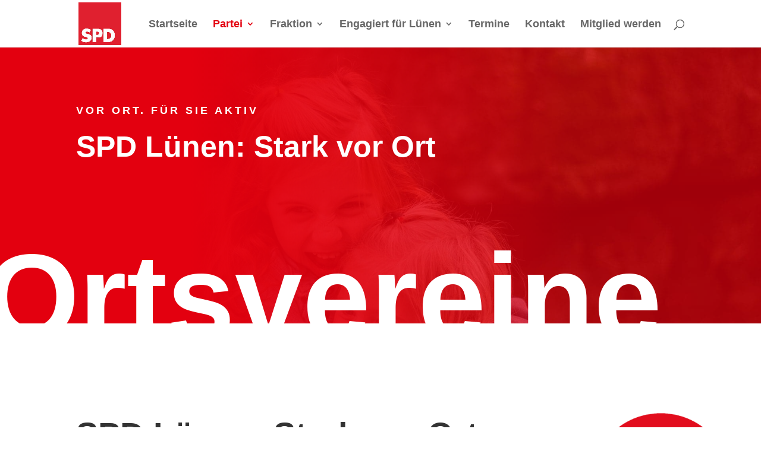

--- FILE ---
content_type: text/css
request_url: https://spd-luenen.de/wp-content/et-cache/182/et-divi-dynamic-182-late.css?ver=1766947820
body_size: 2182
content:
@font-face{font-family:FontAwesome;font-style:normal;font-weight:400;font-display:block;src:url(//spd-luenen.de/wp-content/themes/Divi/core/admin/fonts/fontawesome/fa-regular-400.eot);src:url(//spd-luenen.de/wp-content/themes/Divi/core/admin/fonts/fontawesome/fa-regular-400.eot?#iefix) format("embedded-opentype"),url(//spd-luenen.de/wp-content/themes/Divi/core/admin/fonts/fontawesome/fa-regular-400.woff2) format("woff2"),url(//spd-luenen.de/wp-content/themes/Divi/core/admin/fonts/fontawesome/fa-regular-400.woff) format("woff"),url(//spd-luenen.de/wp-content/themes/Divi/core/admin/fonts/fontawesome/fa-regular-400.ttf) format("truetype"),url(//spd-luenen.de/wp-content/themes/Divi/core/admin/fonts/fontawesome/fa-regular-400.svg#fontawesome) format("svg")}@font-face{font-family:FontAwesome;font-style:normal;font-weight:900;font-display:block;src:url(//spd-luenen.de/wp-content/themes/Divi/core/admin/fonts/fontawesome/fa-solid-900.eot);src:url(//spd-luenen.de/wp-content/themes/Divi/core/admin/fonts/fontawesome/fa-solid-900.eot?#iefix) format("embedded-opentype"),url(//spd-luenen.de/wp-content/themes/Divi/core/admin/fonts/fontawesome/fa-solid-900.woff2) format("woff2"),url(//spd-luenen.de/wp-content/themes/Divi/core/admin/fonts/fontawesome/fa-solid-900.woff) format("woff"),url(//spd-luenen.de/wp-content/themes/Divi/core/admin/fonts/fontawesome/fa-solid-900.ttf) format("truetype"),url(//spd-luenen.de/wp-content/themes/Divi/core/admin/fonts/fontawesome/fa-solid-900.svg#fontawesome) format("svg")}@font-face{font-family:FontAwesome;font-style:normal;font-weight:400;font-display:block;src:url(//spd-luenen.de/wp-content/themes/Divi/core/admin/fonts/fontawesome/fa-brands-400.eot);src:url(//spd-luenen.de/wp-content/themes/Divi/core/admin/fonts/fontawesome/fa-brands-400.eot?#iefix) format("embedded-opentype"),url(//spd-luenen.de/wp-content/themes/Divi/core/admin/fonts/fontawesome/fa-brands-400.woff2) format("woff2"),url(//spd-luenen.de/wp-content/themes/Divi/core/admin/fonts/fontawesome/fa-brands-400.woff) format("woff"),url(//spd-luenen.de/wp-content/themes/Divi/core/admin/fonts/fontawesome/fa-brands-400.ttf) format("truetype"),url(//spd-luenen.de/wp-content/themes/Divi/core/admin/fonts/fontawesome/fa-brands-400.svg#fontawesome) format("svg")}

--- FILE ---
content_type: text/css
request_url: https://spd-luenen.de/wp-content/et-cache/182/et-core-unified-deferred-182.min.css?ver=1766947821
body_size: 15350
content:
.et_pb_section_3{border-color:#000dff}.et_pb_section_3.et_pb_section{padding-top:0px;padding-bottom:0px;background-color:#e3000f!important}.et_pb_row_2.et_pb_row{padding-top:0px!important;padding-bottom:0px!important;padding-top:0px;padding-bottom:0px}.et_pb_text_3 h2{font-family:'Raleway',sans-serif;font-weight:700;font-size:46px;line-height:1.4em;text-align:right}.et_pb_text_3{margin-bottom:20px!important;max-width:600px}.et_pb_text_4{line-height:0.6em;font-family:'Poppins',sans-serif;font-weight:700;font-size:21vw;line-height:0.6em}.et_pb_section_4.et_pb_section{padding-top:100px;padding-bottom:100px}.et_pb_text_5 h2{font-family:'Raleway',sans-serif;font-weight:700;font-size:60px;line-height:1.2em}.et_pb_text_5,.et_pb_text_6,.et_pb_text_11{margin-bottom:20px!important}.et_pb_divider_1,.et_pb_divider_2{max-width:50px}.et_pb_divider_1:before,.et_pb_divider_2:before{border-top-color:#e3000f;border-top-width:3px}.et_pb_image_1,.et_pb_image_2,.et_pb_image_3,.et_pb_image_4,.et_pb_image_5,.et_pb_image_6,.et_pb_image_7,.et_pb_image_8,.et_pb_image_9,.et_pb_image_11,.et_pb_image_12,.et_pb_image_13{text-align:left;margin-left:0}body #page-container .et_pb_section .et_pb_cta_0.et_pb_promo .et_pb_promo_button.et_pb_button,body #page-container .et_pb_section .et_pb_cta_1.et_pb_promo .et_pb_promo_button.et_pb_button,body #page-container .et_pb_section .et_pb_cta_2.et_pb_promo .et_pb_promo_button.et_pb_button,body #page-container .et_pb_section .et_pb_cta_3.et_pb_promo .et_pb_promo_button.et_pb_button,body #page-container .et_pb_section .et_pb_cta_4.et_pb_promo .et_pb_promo_button.et_pb_button,body #page-container .et_pb_section .et_pb_cta_5.et_pb_promo .et_pb_promo_button.et_pb_button,body #page-container .et_pb_section .et_pb_cta_6.et_pb_promo .et_pb_promo_button.et_pb_button,body #page-container .et_pb_section .et_pb_cta_7.et_pb_promo .et_pb_promo_button.et_pb_button,body #page-container .et_pb_section .et_pb_cta_8.et_pb_promo .et_pb_promo_button.et_pb_button{color:#ffffff!important;border-width:5px!important;border-color:#e3000f;letter-spacing:1px;font-size:14px;font-family:'Poppins',sans-serif!important;font-weight:600!important;text-transform:uppercase!important;background-color:#e3000f}body #page-container .et_pb_section .et_pb_cta_0.et_pb_promo .et_pb_promo_button.et_pb_button:after,body #page-container .et_pb_section .et_pb_cta_1.et_pb_promo .et_pb_promo_button.et_pb_button:after,body #page-container .et_pb_section .et_pb_cta_2.et_pb_promo .et_pb_promo_button.et_pb_button:after,body #page-container .et_pb_section .et_pb_cta_3.et_pb_promo .et_pb_promo_button.et_pb_button:after,body #page-container .et_pb_section .et_pb_cta_4.et_pb_promo .et_pb_promo_button.et_pb_button:after,body #page-container .et_pb_section .et_pb_cta_5.et_pb_promo .et_pb_promo_button.et_pb_button:after,body #page-container .et_pb_section .et_pb_cta_6.et_pb_promo .et_pb_promo_button.et_pb_button:after,body #page-container .et_pb_section .et_pb_cta_7.et_pb_promo .et_pb_promo_button.et_pb_button:after,body #page-container .et_pb_section .et_pb_cta_8.et_pb_promo .et_pb_promo_button.et_pb_button:after{font-size:1.6em}body.et_button_custom_icon #page-container .et_pb_cta_0.et_pb_promo .et_pb_promo_button.et_pb_button:after,body.et_button_custom_icon #page-container .et_pb_cta_1.et_pb_promo .et_pb_promo_button.et_pb_button:after,body.et_button_custom_icon #page-container .et_pb_cta_2.et_pb_promo .et_pb_promo_button.et_pb_button:after,body.et_button_custom_icon #page-container .et_pb_cta_3.et_pb_promo .et_pb_promo_button.et_pb_button:after,body.et_button_custom_icon #page-container .et_pb_cta_4.et_pb_promo .et_pb_promo_button.et_pb_button:after,body.et_button_custom_icon #page-container .et_pb_cta_5.et_pb_promo .et_pb_promo_button.et_pb_button:after,body.et_button_custom_icon #page-container .et_pb_cta_6.et_pb_promo .et_pb_promo_button.et_pb_button:after,body.et_button_custom_icon #page-container .et_pb_cta_7.et_pb_promo .et_pb_promo_button.et_pb_button:after,body.et_button_custom_icon #page-container .et_pb_cta_8.et_pb_promo .et_pb_promo_button.et_pb_button:after{font-size:14px}.et_pb_section_5.et_pb_section{padding-top:0px;padding-right:0px;padding-bottom:54px;padding-left:0px}.et_pb_image_10{margin-top:80px!important;margin-left:-20%!important;text-align:left;margin-left:0}.et_pb_text_6 h2{font-family:'Raleway',sans-serif;font-weight:700;font-size:56px;line-height:1.2em}.et_pb_text_7,.et_pb_text_8,.et_pb_text_9,.et_pb_text_10{line-height:1.8em;font-family:'Poppins',sans-serif;font-size:16px;line-height:1.8em}.et_pb_text_7.et_pb_text a,.et_pb_text_8.et_pb_text a,.et_pb_text_9.et_pb_text a,.et_pb_text_10.et_pb_text a{color:#27cb8b!important}.et_pb_text_7 a,.et_pb_text_8 a,.et_pb_text_9 a,.et_pb_text_10 a{font-family:'Poppins',sans-serif;font-weight:600;text-transform:uppercase;text-decoration:underline;-webkit-text-decoration-color:rgba(0,0,0,0.13);text-decoration-color:rgba(0,0,0,0.13);font-size:13px;letter-spacing:2px}.et_pb_text_7 h3,.et_pb_text_8 h3,.et_pb_text_9 h3,.et_pb_text_10 h3{font-family:'Raleway',sans-serif;font-weight:700;line-height:1.6em}.et_pb_section_6.et_pb_section{padding-top:2vw;padding-bottom:0px;margin-bottom:100px}.et_pb_section_7.et_pb_section{padding-top:2vw;padding-bottom:0px;margin-bottom:100px;background-color:#e3000f!important}.et_pb_text_11 h2{font-family:'Raleway',sans-serif;font-weight:700;font-size:56px;line-height:1.4em}body #page-container .et_pb_section .et_pb_button_0{color:#E3000F!important;border-width:12px!important;border-color:#FFFFFF;letter-spacing:2px;font-size:14px;font-weight:600!important;text-transform:uppercase!important;background-color:#FFFFFF}body #page-container .et_pb_section .et_pb_button_0:hover:after{margin-left:.3em;left:auto;margin-left:.3em;opacity:1}body #page-container .et_pb_section .et_pb_button_0:after{color:#ffffff;line-height:inherit;font-size:inherit!important;margin-left:-1em;left:auto;font-family:ETmodules!important;font-weight:400!important}.et_pb_button_0,.et_pb_button_0:after{transition:all 300ms ease 0ms}.et_pb_row_8.et_pb_row{padding-top:0px!important;padding-right:0px!important;padding-left:0px!important;margin-top:5%!important;padding-top:0;padding-right:0px;padding-left:0px}.et_pb_row_8,body #page-container .et-db #et-boc .et-l .et_pb_row_8.et_pb_row,body.et_pb_pagebuilder_layout.single #page-container #et-boc .et-l .et_pb_row_8.et_pb_row,body.et_pb_pagebuilder_layout.single.et_full_width_page #page-container #et-boc .et-l .et_pb_row_8.et_pb_row{width:100%;max-width:100%}.et_pb_text_12{line-height:0.8em;font-weight:800;font-size:15vw;line-height:0.8em;margin-bottom:-2.5vw!important}.et_pb_section_8.et_pb_section,.et_pb_section_9.et_pb_section{padding-top:0px}.et_pb_row_9.et_pb_row{padding-top:27px!important;padding-right:0px!important;padding-bottom:0px!important;padding-left:0px!important;padding-top:27px;padding-right:0px;padding-bottom:0;padding-left:0px}.et_pb_row_10.et_pb_row{padding-top:27px!important;padding-right:0px!important;padding-bottom:30px!important;padding-left:0px!important;padding-top:27px;padding-right:0px;padding-bottom:30px;padding-left:0px}.et_pb_text_13 h4,.et_pb_text_15 h4,.et_pb_text_17 h4{font-family:'Raleway',sans-serif;font-weight:700;font-size:22px;line-height:1.4em}.et_pb_text_13,.et_pb_text_15,.et_pb_text_17{margin-bottom:10px!important}.et_pb_text_14{line-height:1.6em;font-family:'Poppins',sans-serif;font-size:16px;line-height:1.6em}.et_pb_text_16 ul li{line-height:2em;font-family:'Poppins',sans-serif;font-size:16px;line-height:2em}.et_pb_text_16 ul{list-style-type:none!important;padding-left:1px!important}ul.et_pb_social_media_follow_0 a.icon{border-radius:50px 50px 50px 50px}ul.et_pb_social_media_follow_0 a{border-width:5px}.et_pb_column_3{padding-top:3%;padding-bottom:40px}.et_pb_social_media_follow_network_0 a.icon,.et_pb_social_media_follow_network_1 a.icon{background-color:#e3000f!important}.et_pb_social_media_follow_network_0.et_pb_social_icon a.icon{border-width:12px;border-color:rgba(0,0,0,0)}.et_pb_social_media_follow_network_1.et_pb_social_icon a.icon{border-width:12px;border-color:#e3000f}.et_pb_social_media_follow_network_2 a.icon{background-color:#E3000F!important}.et_pb_social_media_follow_network_2.et_pb_social_icon a.icon{border-width:12px;border-color:#E3000F}.et_pb_text_3.et_pb_module{margin-left:auto!important;margin-right:0px!important}.et_pb_section_6,.et_pb_section_7{max-width:96%;margin-left:auto!important;margin-right:0px!important}@media only screen and (min-width:981px){.et_pb_row_2,body #page-container .et-db #et-boc .et-l .et_pb_row_2.et_pb_row,body.et_pb_pagebuilder_layout.single #page-container #et-boc .et-l .et_pb_row_2.et_pb_row,body.et_pb_pagebuilder_layout.single.et_full_width_page #page-container #et-boc .et-l .et_pb_row_2.et_pb_row{width:89%;max-width:89%}}@media only screen and (max-width:980px){.et_pb_row_2,body #page-container .et-db #et-boc .et-l .et_pb_row_2.et_pb_row,body.et_pb_pagebuilder_layout.single #page-container #et-boc .et-l .et_pb_row_2.et_pb_row,body.et_pb_pagebuilder_layout.single.et_full_width_page #page-container #et-boc .et-l .et_pb_row_2.et_pb_row{width:80%;max-width:80%}.et_pb_text_3 h2,.et_pb_text_6 h2,.et_pb_text_11 h2{font-size:36px}.et_pb_text_4{font-size:550px}.et_pb_image_1,.et_pb_image_2,.et_pb_image_3,.et_pb_image_4,.et_pb_image_5,.et_pb_image_6,.et_pb_image_7,.et_pb_image_8,.et_pb_image_9{text-align:center;margin-left:auto;margin-right:auto}.et_pb_image_1 .et_pb_image_wrap img,.et_pb_image_2 .et_pb_image_wrap img,.et_pb_image_3 .et_pb_image_wrap img,.et_pb_image_4 .et_pb_image_wrap img,.et_pb_image_5 .et_pb_image_wrap img,.et_pb_image_6 .et_pb_image_wrap img,.et_pb_image_7 .et_pb_image_wrap img,.et_pb_image_8 .et_pb_image_wrap img,.et_pb_image_9 .et_pb_image_wrap img,.et_pb_image_10 .et_pb_image_wrap img,.et_pb_image_11 .et_pb_image_wrap img,.et_pb_image_12 .et_pb_image_wrap img,.et_pb_image_13 .et_pb_image_wrap img{width:auto}body #page-container .et_pb_section .et_pb_cta_0.et_pb_promo .et_pb_promo_button.et_pb_button:after,body #page-container .et_pb_section .et_pb_cta_1.et_pb_promo .et_pb_promo_button.et_pb_button:after,body #page-container .et_pb_section .et_pb_cta_2.et_pb_promo .et_pb_promo_button.et_pb_button:after,body #page-container .et_pb_section .et_pb_cta_3.et_pb_promo .et_pb_promo_button.et_pb_button:after,body #page-container .et_pb_section .et_pb_cta_4.et_pb_promo .et_pb_promo_button.et_pb_button:after,body #page-container .et_pb_section .et_pb_cta_5.et_pb_promo .et_pb_promo_button.et_pb_button:after,body #page-container .et_pb_section .et_pb_cta_6.et_pb_promo .et_pb_promo_button.et_pb_button:after,body #page-container .et_pb_section .et_pb_cta_7.et_pb_promo .et_pb_promo_button.et_pb_button:after,body #page-container .et_pb_section .et_pb_cta_8.et_pb_promo .et_pb_promo_button.et_pb_button:after{display:inline-block;opacity:0}body #page-container .et_pb_section .et_pb_cta_0.et_pb_promo .et_pb_promo_button.et_pb_button:hover:after,body #page-container .et_pb_section .et_pb_cta_1.et_pb_promo .et_pb_promo_button.et_pb_button:hover:after,body #page-container .et_pb_section .et_pb_cta_2.et_pb_promo .et_pb_promo_button.et_pb_button:hover:after,body #page-container .et_pb_section .et_pb_cta_3.et_pb_promo .et_pb_promo_button.et_pb_button:hover:after,body #page-container .et_pb_section .et_pb_cta_4.et_pb_promo .et_pb_promo_button.et_pb_button:hover:after,body #page-container .et_pb_section .et_pb_cta_5.et_pb_promo .et_pb_promo_button.et_pb_button:hover:after,body #page-container .et_pb_section .et_pb_cta_6.et_pb_promo .et_pb_promo_button.et_pb_button:hover:after,body #page-container .et_pb_section .et_pb_cta_7.et_pb_promo .et_pb_promo_button.et_pb_button:hover:after,body #page-container .et_pb_section .et_pb_cta_8.et_pb_promo .et_pb_promo_button.et_pb_button:hover:after{opacity:1}.et_pb_image_10{margin-top:0px!important;margin-left:0px!important;max-width:300px;text-align:center;margin-left:auto;margin-right:auto}body #page-container .et_pb_section .et_pb_button_0:after{line-height:inherit;font-size:inherit!important;margin-left:-1em;left:auto;display:inline-block;opacity:0;content:attr(data-icon);font-family:ETmodules!important;font-weight:400!important}body #page-container .et_pb_section .et_pb_button_0:before{display:none}body #page-container .et_pb_section .et_pb_button_0:hover:after{margin-left:.3em;left:auto;margin-left:.3em;opacity:1}}@media only screen and (max-width:767px){.et_pb_text_3 h2{font-size:33px}.et_pb_text_4{font-size:180px}.et_pb_text_5 h2{font-size:52px}.et_pb_image_1 .et_pb_image_wrap img,.et_pb_image_2 .et_pb_image_wrap img,.et_pb_image_3 .et_pb_image_wrap img,.et_pb_image_4 .et_pb_image_wrap img,.et_pb_image_5 .et_pb_image_wrap img,.et_pb_image_6 .et_pb_image_wrap img,.et_pb_image_7 .et_pb_image_wrap img,.et_pb_image_8 .et_pb_image_wrap img,.et_pb_image_9 .et_pb_image_wrap img,.et_pb_image_10 .et_pb_image_wrap img,.et_pb_image_11 .et_pb_image_wrap img,.et_pb_image_12 .et_pb_image_wrap img,.et_pb_image_13 .et_pb_image_wrap img{width:auto}body #page-container .et_pb_section .et_pb_cta_0.et_pb_promo .et_pb_promo_button.et_pb_button:after,body #page-container .et_pb_section .et_pb_cta_1.et_pb_promo .et_pb_promo_button.et_pb_button:after,body #page-container .et_pb_section .et_pb_cta_2.et_pb_promo .et_pb_promo_button.et_pb_button:after,body #page-container .et_pb_section .et_pb_cta_3.et_pb_promo .et_pb_promo_button.et_pb_button:after,body #page-container .et_pb_section .et_pb_cta_4.et_pb_promo .et_pb_promo_button.et_pb_button:after,body #page-container .et_pb_section .et_pb_cta_5.et_pb_promo .et_pb_promo_button.et_pb_button:after,body #page-container .et_pb_section .et_pb_cta_6.et_pb_promo .et_pb_promo_button.et_pb_button:after,body #page-container .et_pb_section .et_pb_cta_7.et_pb_promo .et_pb_promo_button.et_pb_button:after,body #page-container .et_pb_section .et_pb_cta_8.et_pb_promo .et_pb_promo_button.et_pb_button:after{display:inline-block;opacity:0}body #page-container .et_pb_section .et_pb_cta_0.et_pb_promo .et_pb_promo_button.et_pb_button:hover:after,body #page-container .et_pb_section .et_pb_cta_1.et_pb_promo .et_pb_promo_button.et_pb_button:hover:after,body #page-container .et_pb_section .et_pb_cta_2.et_pb_promo .et_pb_promo_button.et_pb_button:hover:after,body #page-container .et_pb_section .et_pb_cta_3.et_pb_promo .et_pb_promo_button.et_pb_button:hover:after,body #page-container .et_pb_section .et_pb_cta_4.et_pb_promo .et_pb_promo_button.et_pb_button:hover:after,body #page-container .et_pb_section .et_pb_cta_5.et_pb_promo .et_pb_promo_button.et_pb_button:hover:after,body #page-container .et_pb_section .et_pb_cta_6.et_pb_promo .et_pb_promo_button.et_pb_button:hover:after,body #page-container .et_pb_section .et_pb_cta_7.et_pb_promo .et_pb_promo_button.et_pb_button:hover:after,body #page-container .et_pb_section .et_pb_cta_8.et_pb_promo .et_pb_promo_button.et_pb_button:hover:after{opacity:1}body #page-container .et_pb_section .et_pb_button_0:after{line-height:inherit;font-size:inherit!important;margin-left:-1em;left:auto;display:inline-block;opacity:0;content:attr(data-icon);font-family:ETmodules!important;font-weight:400!important}body #page-container .et_pb_section .et_pb_button_0:before{display:none}body #page-container .et_pb_section .et_pb_button_0:hover:after{margin-left:.3em;left:auto;margin-left:.3em;opacity:1}.et_pb_text_12{margin-bottom:-8vw!important}}

--- FILE ---
content_type: text/css
request_url: https://spd-luenen.de/wp-content/et-cache/182/et-divi-dynamic-182-late.css
body_size: 2182
content:
@font-face{font-family:FontAwesome;font-style:normal;font-weight:400;font-display:block;src:url(//spd-luenen.de/wp-content/themes/Divi/core/admin/fonts/fontawesome/fa-regular-400.eot);src:url(//spd-luenen.de/wp-content/themes/Divi/core/admin/fonts/fontawesome/fa-regular-400.eot?#iefix) format("embedded-opentype"),url(//spd-luenen.de/wp-content/themes/Divi/core/admin/fonts/fontawesome/fa-regular-400.woff2) format("woff2"),url(//spd-luenen.de/wp-content/themes/Divi/core/admin/fonts/fontawesome/fa-regular-400.woff) format("woff"),url(//spd-luenen.de/wp-content/themes/Divi/core/admin/fonts/fontawesome/fa-regular-400.ttf) format("truetype"),url(//spd-luenen.de/wp-content/themes/Divi/core/admin/fonts/fontawesome/fa-regular-400.svg#fontawesome) format("svg")}@font-face{font-family:FontAwesome;font-style:normal;font-weight:900;font-display:block;src:url(//spd-luenen.de/wp-content/themes/Divi/core/admin/fonts/fontawesome/fa-solid-900.eot);src:url(//spd-luenen.de/wp-content/themes/Divi/core/admin/fonts/fontawesome/fa-solid-900.eot?#iefix) format("embedded-opentype"),url(//spd-luenen.de/wp-content/themes/Divi/core/admin/fonts/fontawesome/fa-solid-900.woff2) format("woff2"),url(//spd-luenen.de/wp-content/themes/Divi/core/admin/fonts/fontawesome/fa-solid-900.woff) format("woff"),url(//spd-luenen.de/wp-content/themes/Divi/core/admin/fonts/fontawesome/fa-solid-900.ttf) format("truetype"),url(//spd-luenen.de/wp-content/themes/Divi/core/admin/fonts/fontawesome/fa-solid-900.svg#fontawesome) format("svg")}@font-face{font-family:FontAwesome;font-style:normal;font-weight:400;font-display:block;src:url(//spd-luenen.de/wp-content/themes/Divi/core/admin/fonts/fontawesome/fa-brands-400.eot);src:url(//spd-luenen.de/wp-content/themes/Divi/core/admin/fonts/fontawesome/fa-brands-400.eot?#iefix) format("embedded-opentype"),url(//spd-luenen.de/wp-content/themes/Divi/core/admin/fonts/fontawesome/fa-brands-400.woff2) format("woff2"),url(//spd-luenen.de/wp-content/themes/Divi/core/admin/fonts/fontawesome/fa-brands-400.woff) format("woff"),url(//spd-luenen.de/wp-content/themes/Divi/core/admin/fonts/fontawesome/fa-brands-400.ttf) format("truetype"),url(//spd-luenen.de/wp-content/themes/Divi/core/admin/fonts/fontawesome/fa-brands-400.svg#fontawesome) format("svg")}